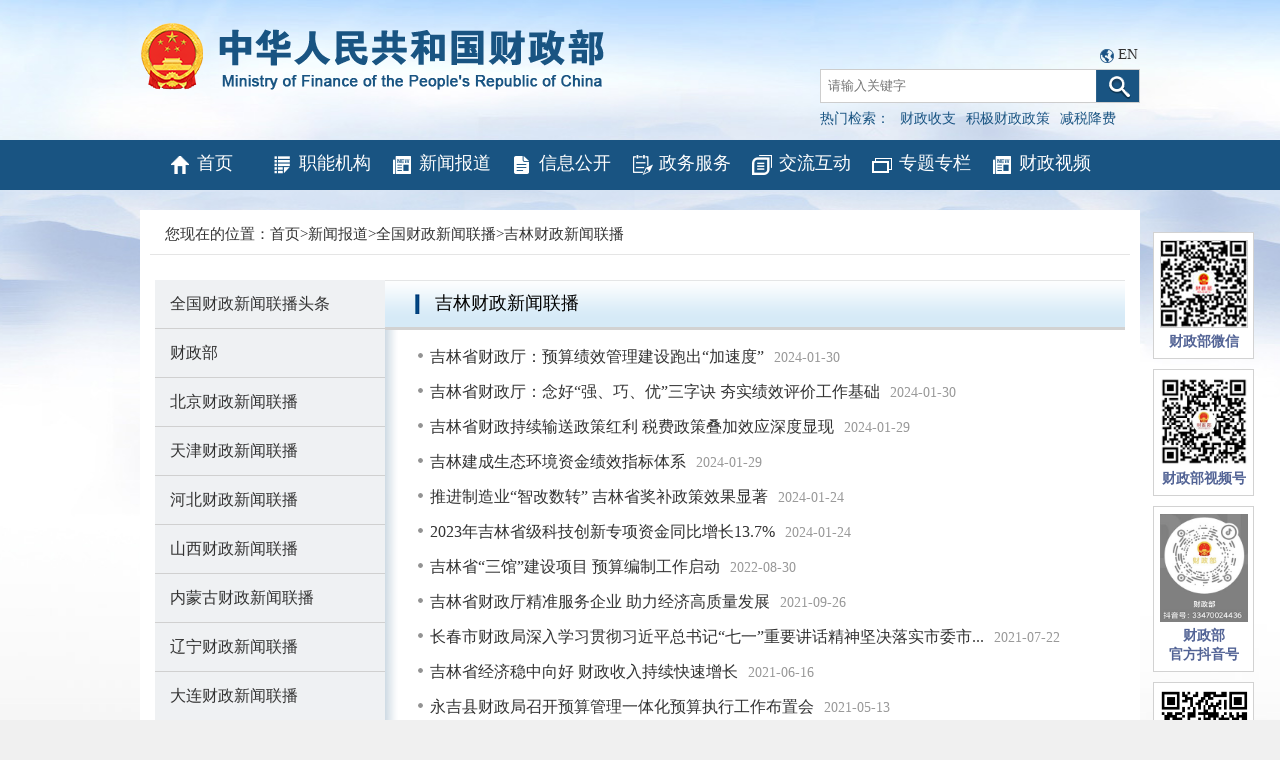

--- FILE ---
content_type: text/html
request_url: http://www.mof.gov.cn/zhengwuxinxi/xinwenlianbo/jilincaizhengxinxilianbo/
body_size: 7152
content:
<!DOCTYPE html>
<html>
<head>
<meta http-equiv="Content-Type" content="text/html; charset=UTF-8">
<meta http-equiv="X-UA-Compatible" content="IE=edge,chrome=1">
<meta name="SiteName" content="中华人民共和国财政部">
<meta name="SiteDomain" content="http://www.mof.gov.cn">
<meta name="SiteIDCode" content="bm14000001">
<meta name="ColumnName" content="吉林财政信息联播">
<meta name="ColumnDescription" content="吉林财政新闻联播">
<meta name="ColumnKeywords" content="吉林财政新闻联播">
<meta name="ColumnType" content="吉林财政新闻联播">
<meta name="viewport" content="width=1000"/>
<title>吉林财政新闻联播</title>
<link href="../../../images/favicon.ico" rel="shortcut icon" type="image/x-icon">
<link href="../../../images/common_28_1_3.css" rel="stylesheet" type="text/css">
<link href="../../../images/czbstyle_15_3.css" rel="stylesheet" type="text/css">
<!--<script src="../../../images/jquery_20_6.min.js"></script>-->
<script src="../../../images/jquery-3.6.0.min.js"></script>
    <script src="../../../images/jquery-migrate-3.4.0.min.js"></script>
<style>
body{  background:#fff url(../../../images/czb_bgbig2.jpg) center top no-repeat; }
</style>
</head>
<body>
<!-- 头部-->
<html>
<head>
<meta http-equiv="Content-Type" content="text/html; charset=UTF-8">
<meta http-equiv="X-UA-Compatible" content="IE=edge,chrome=1">


<meta name="viewport" content="width=1000"/>

<link href="/images/favicon.ico" rel="shortcut icon" type="image/x-icon">
<!--<script src="/images/jquery_1.min.js"></script>-->

<script src="/images/jquery-3.6.0.min.js"></script>
<script src="/images/jquery-migrate-3.4.0.min.js"></script>
<script src="/images/jquery.SuperSlide.js"></script>
<link href="/images/common_7.css" rel="stylesheet" type="text/css">
<link href="/images/czbstyle_1.css" rel="stylesheet" type="text/css">
<!--网站变灰Begin -->


</head>
<body>
<div class="logodiv" style="height:140px;">
<script>
      String.prototype.trim = function () {
            return this.replace(/^\s*/, "").replace(/\s*$/, "");
        };
        function checkInput() {
            var andsen = document.getElementById("andsen").value.trim();
			//var scope= $(".select_box span").html();
			//setSearchScope(scope);
            if (andsen != '') {
                var form = document.getElementById('searchform');
                form.submit();
            } else {
                document.getElementById("andsen").focus();
                alert("检索词不能为空");
                return false;
            }
        }
document.onkeydown = function (e) { // 回车提交表单
// 兼容FF和IE和Opera
    var theEvent = window.event || e;
    var code = theEvent.keyCode || theEvent.which || theEvent.charCode;
    if (code == 13) {
        checkInput();
    }
}






function goSearch(searchword){
if(searchword==1){
document.getElementById("andsen").value="财政收支";
}
if(searchword==2){
document.getElementById("andsen").value="积极财政政策";
}
if(searchword==3){
document.getElementById("andsen").value="减税降费";
}
if(searchword==0){
var swd=document.getElementById("swd").value;
if(swd=="" || swd==null || swd=="请输入关键字"){
   alert("请输入关键词后再查询！");
   return false;
}
document.getElementById("andsen").value=swd;
}

var form = document.getElementById('searchform');
form.submit();
}
</script>
<h2><a href='http://www.mof.gov.cn'><img class="logoimgred" src="http://www.mof.gov.cn/images/czb_logo_zwnew.png" alt="中华人民共和国财政部" /></a></h2>
<div class="top_sear">
<span style="padding-left:280px;;">
<img src="/images/langiconnew.png" />
<a href="http://www.mof.gov.cn/en/">EN</a>
</span>


<form id="searchform" name="searchform" action="https://search.mof.gov.cn/was5/web/search" method="post" accept-charset="utf-8" onsubmit="document.charset='utf-8';" target="_blank">
<!--<form id="searchform" name="searchform" action="http://search.mof.gov.cn/was5/web/search" method="post" accept-charset="utf-8" onsubmit="document.charset='utf-8';" target="_blank">-->
   <input id="hidechannelid" type="hidden" name="channelid" value="295890" />
    <input type="hidden" name="searchword" id="searchword" value="" />
    <input type="hidden" name="searchscope" id="searchscope" value="doctitle" />
    <input type="hidden" name="orderby" value="-PUBORDER,-DOCRELTIME" />
<div style="margin-top:5px;"><input id="andsen" name="andsen" type="text" placeholder="请输入关键字" value="" /><a href="javascript:void(0)" onclick="javascript:checkInput();"><img src="/images/czb_searicon_1.png" alt="" /></a></div>
<p>热门检索：<a href="javascript:void(0)" onclick="javascript:goSearch('1');" >财政收支</a><a href="javascript:void(0)" onclick="javascript:goSearch('2');">积极财政政策</a><a href="javascript:void(0)" onclick="javascript:goSearch('3');">减税降费</a></p></div>
</form>
</div>
<div id="navbar">
<!--<ul>
<li><a href="http://www.mof.gov.cn/" class="hvr-wobble-vertical"><img src="/images/czb_iconnav1_1.png" alt="" />首页</a></li>
<li><a href="http://www.mof.gov.cn/znjg/" class="hvr-wobble-vertical"><img src="/images/czb_iconnav2_1.png" alt="" />职能机构</a></li>
<li><a href="http://www.mof.gov.cn/zhengwuxinxi/" class="hvr-wobble-vertical"><img src="/images/czb_iconnav3_1.png" alt="" />新闻报道</a></li>
<li><a href="http://www.mof.gov.cn/gkml/" class="hvr-wobble-vertical"><img src="/images/czb_iconnav4_1.png" alt="" />信息公开</a></li>
<li><a href="http://www.mof.gov.cn/zaixianfuwu/" class="hvr-wobble-vertical"><img src="/images/czb_iconnav5_1.png" alt="" />政务服务</a></li>
<li><a href="http://www.mof.gov.cn/gongzhongcanyu/" class="hvr-wobble-vertical"><img src="/images/czb_iconnav6_1.png" alt="" />交流互动</a></li>
<li><a href="http://www.mof.gov.cn/zhuantihuigu/" class="hvr-wobble-vertical"><img src="/images/czb_iconnav7_1.png" alt="" />专题专栏</a></li>
</ul>-->
<ul>
<li style="width:12%"><a href="http://www.mof.gov.cn/" class="hvr-wobble-vertical"><img src="http://www.mof.gov.cn/images/czb_iconnav1_1.png" alt="" />首页</a></li>
<li style="width:12%"><a href="http://www.mof.gov.cn/znjg/" class="hvr-wobble-vertical"><img src="http://www.mof.gov.cn/images/czb_iconnav2_1.png" alt="" />职能机构</a></li>
<li style="width:12%"><a href="http://www.mof.gov.cn/zhengwuxinxi/" class="hvr-wobble-vertical"><img src="http://www.mof.gov.cn/images/czb_iconnav3_1.png" alt="" />新闻报道</a></li>
<li style="width:12%"><a href="http://www.mof.gov.cn/gkml/" class="hvr-wobble-vertical"><img src="http://www.mof.gov.cn/images/czb_iconnav4_1.png" alt="" />信息公开</a></li>
<li style="width:12%"><a href="http://www.mof.gov.cn/zaixianfuwu/" class="hvr-wobble-vertical"><img src="http://www.mof.gov.cn/images/czb_iconnav5_1.png" alt="" />政务服务</a></li>
<li style="width:12%"><a href="http://www.mof.gov.cn/gongzhongcanyu/" class="hvr-wobble-vertical"><img src="http://www.mof.gov.cn/images/czb_iconnav6_1.png" alt="" />交流互动</a></li>
<li style="width:12%"><a href="http://www.mof.gov.cn/zhuantihuigu/" class="hvr-wobble-vertical"><img src="http://www.mof.gov.cn/images/czb_iconnav7_1.png" alt="" />专题专栏</a></li>
<li style="width:12%"><a href="http://www.mof.gov.cn/caizhengshipin/" class="hvr-wobble-vertical"><img src="http://www.mof.gov.cn/images/czb_iconnav3_1.png" alt="" />财政视频</a></li>
</ul>
</div>
</body>
</html>
<!--当前位置-->
<div class="dangqian">
<p>您现在的位置：<a href="../../../" title="首页" class="CurrChnlCls">首页</a>><a href="../../" title="新闻报道" class="CurrChnlCls">新闻报道</a>><a href="../" title="全国财政新闻联播" class="CurrChnlCls">全国财政新闻联播</a>><a href="./" title="吉林财政新闻联播" class="CurrChnlCls">吉林财政新闻联播</a></p>
</div>

<div class="mainbox_lbsd">
  <div class="xwfb_listmtcj">
    
  <div class="xwbd_lianbolistfl">
<ul class="xwbd_lianbolistflmenu">


   <li><a href="../" id="988">全国财政新闻联播头条</a></li>


   </TRS_RECORD><li><a href="../caizhengbu/" id="1095">财政部</a></li>

   </TRS_RECORD><li><a href="../beijingcaizhengxinxilianbo/" id="1096">北京财政新闻联播</a></li>

   </TRS_RECORD><li><a href="../tianjingcaizhengxinxilianbo/" id="1098">天津财政新闻联播</a></li>

   </TRS_RECORD><li><a href="../hebeicaizhengxinxilianbo/" id="1099">河北财政新闻联播</a></li>

   </TRS_RECORD><li><a href="../shanxicaizhengxinxilianbo/" id="1100">山西财政新闻联播</a></li>

   </TRS_RECORD><li><a href="../neimenggucaizhengxinxilianbo/" id="1104">内蒙古财政新闻联播</a></li>

   </TRS_RECORD><li><a href="../liaoningcaizhengxinxilianbo/" id="1105">辽宁财政新闻联播</a></li>

   </TRS_RECORD><li><a href="../dalianxinxilianbo/" id="1107">大连财政新闻联播</a></li>

   </TRS_RECORD><li><a href="./" id="1108">吉林财政新闻联播</a></li>

   </TRS_RECORD><li><a href="../heilongjiangcaizhengxinxilianbo/" id="1109">黑龙江财政新闻联播</a></li>

   </TRS_RECORD><li><a href="../shanghaicaizhengxinxilianbo/" id="1110">上海财政新闻联播</a></li>

   </TRS_RECORD><li><a href="../jiangsucaizhengxinxilianbo/" id="1111">江苏财政新闻联播</a></li>

   </TRS_RECORD><li><a href="../zhejiangcaizhengxinxilianbo/" id="1112">浙江财政新闻联播</a></li>

   </TRS_RECORD><li><a href="../ningbocaizhengxinxilianbo/" id="1113">宁波财政新闻联播</a></li>

   </TRS_RECORD><li><a href="../anhuicaizhengxinxilianbo/" id="1114">安徽财政新闻联播</a></li>

   </TRS_RECORD><li><a href="../fujiancaizhengxinxilianbo/" id="1115">福建财政新闻联播</a></li>

   </TRS_RECORD><li><a href="../xiamencaizhengxinxilianbo/" id="1116">厦门财政新闻联播</a></li>

   </TRS_RECORD><li><a href="../jiangxicaizhengxinxilianbo/" id="1117">江西财政新闻联播</a></li>

   </TRS_RECORD><li><a href="../shandongcaizhengxinxilianbo/" id="1118">山东财政新闻联播</a></li>

   </TRS_RECORD><li><a href="../qingdaocaizhengxinxilianbo/" id="1119">青岛财政新闻联播</a></li>

   </TRS_RECORD><li><a href="../henancaizhengxinxilianbo/" id="1120">河南财政新闻联播</a></li>

   </TRS_RECORD><li><a href="../hubeicaizhengxinxilianbo/" id="1121">湖北财政新闻联播</a></li>

   </TRS_RECORD><li><a href="../hunancaizhengxinxilianbo/" id="1122">湖南财政新闻联播</a></li>

   </TRS_RECORD><li><a href="../guangdongcaizhengxinxilianbo/" id="1123">广东财政新闻联播</a></li>

   </TRS_RECORD><li><a href="../shenzhencaizhengxinxilianbo/" id="1124">深圳财政新闻联播</a></li>

   </TRS_RECORD><li><a href="../guangxicaizhengxinxilianbo/" id="1125">广西财政新闻联播</a></li>

   </TRS_RECORD><li><a href="../hainancaizhengxinxilianbo/" id="1126">海南财政新闻联播</a></li>

   </TRS_RECORD><li><a href="../sichuancaizhengxinxilianbo/" id="1127">四川财政新闻联播</a></li>

   </TRS_RECORD><li><a href="../congqingcaizhengxinxilianbo/" id="1294">重庆财政新闻联播</a></li>

   </TRS_RECORD><li><a href="../guizhoucaizhengxinxilianbo/" id="1128">贵州财政新闻联播</a></li>

   </TRS_RECORD><li><a href="../yunnancaizhengxinxilianbo/" id="1129">云南财政新闻联播</a></li>

   </TRS_RECORD><li><a href="../shan3xicaizhengxinxilianbo/" id="1130">陕西财政新闻联播</a></li>

   </TRS_RECORD><li><a href="../gansucaizhengxinxilianbo/" id="1131">甘肃财政新闻联播</a></li>

   </TRS_RECORD><li><a href="../qinghaicaizhengxinxilianbo/" id="1132">青海财政新闻联播</a></li>

   </TRS_RECORD><li><a href="../nixiacaizhengxinxilianbo/" id="1133">宁夏财政新闻联播</a></li>

   </TRS_RECORD><li><a href="../xinjiangcaizhengxinxilianbo/" id="1134">新疆财政新闻联播</a></li>

   </TRS_RECORD><li><a href="../xizangcaizhengxinxilianbo/" id="3317">西藏财政新闻联播</a></li>


  <div class="clear"></div>
  </ul>
</div>
<div class="xwbd_frfr">
<div class="xwbdtle_lbsdfr"><h3>吉林财政新闻联播</h3></div>
<div class="xwbd_lianbolistfr">

<ul class="xwbd_lianbolistfrcon">

  <li><a href="./202401/t20240129_3927614.htm" title='吉林省财政厅：预算绩效管理建设跑出“加速度”' target="_blank">吉林省财政厅：预算绩效管理建设跑出“加速度”</a><span>2024-01-30</span></li>

  <li><a href="./202401/t20240129_3927597.htm" title='吉林省财政厅：念好“强、巧、优”三字诀 夯实绩效评价工作基础' target="_blank">吉林省财政厅：念好“强、巧、优”三字诀 夯实绩效评价工作基础</a><span>2024-01-30</span></li>

  <li><a href="./202401/t20240129_3927599.htm" title='吉林省财政持续输送政策红利 税费政策叠加效应深度显现' target="_blank">吉林省财政持续输送政策红利 税费政策叠加效应深度显现</a><span>2024-01-29</span></li>

  <li><a href="./202401/t20240129_3927594.htm" title='吉林建成生态环境资金绩效指标体系' target="_blank">吉林建成生态环境资金绩效指标体系</a><span>2024-01-29</span></li>

  <li><a href="./202401/t20240124_3927164.htm" title='推进制造业“智改数转” 吉林省奖补政策效果显著' target="_blank">推进制造业“智改数转” 吉林省奖补政策效果显著</a><span>2024-01-24</span></li>

  <li><a href="./202401/t20240124_3927162.htm" title='2023年吉林省级科技创新专项资金同比增长13.7%' target="_blank">2023年吉林省级科技创新专项资金同比增长13.7%</a><span>2024-01-24</span></li>

  <li><a href="./202208/t20220829_3836389.htm" title='吉林省“三馆”建设项目 预算编制工作启动' target="_blank">吉林省“三馆”建设项目 预算编制工作启动</a><span>2022-08-30</span></li>

  <li><a href="./202109/t20210926_3755373.htm" title='吉林省财政厅精准服务企业 助力经济高质量发展' target="_blank">吉林省财政厅精准服务企业 助力经济高质量发展</a><span>2021-09-26</span></li>

  <li><a href="./202107/t20210722_3739722.htm" title='长春市财政局深入学习贯彻习近平总书记“七一”重要讲话精神坚决落实市委市政府重大决策部署' target="_blank">长春市财政局深入学习贯彻习近平总书记“七一”重要讲话精神坚决落实市委市...</a><span>2021-07-22</span></li>

  <li><a href="./202106/t20210616_3719963.htm" title='吉林省经济稳中向好 财政收入持续快速增长' target="_blank">吉林省经济稳中向好 财政收入持续快速增长</a><span>2021-06-16</span></li>

  <li><a href="./202105/t20210513_3701756.htm" title='永吉县财政局召开预算管理一体化预算执行工作布置会' target="_blank">永吉县财政局召开预算管理一体化预算执行工作布置会</a><span>2021-05-13</span></li>

  <li><a href="./202105/t20210513_3701755.htm" title='四平市财政局及时更新收费基金目录清单 助力营商环境建设' target="_blank">四平市财政局及时更新收费基金目录清单 助力营商环境建设</a><span>2021-05-13</span></li>

  <li><a href="./202105/t20210513_3701752.htm" title='图们市组织召开2021年金融工作暨银企座谈会议' target="_blank">图们市组织召开2021年金融工作暨银企座谈会议</a><span>2021-05-13</span></li>

  <li><a href="./202105/t20210513_3701750.htm" title='图们市财政局注重“四个到位”扎实推进党史学习教育' target="_blank">图们市财政局注重“四个到位”扎实推进党史学习教育</a><span>2021-05-13</span></li>

  <li><a href="./202105/t20210513_3701746.htm" title='吉林省四平市财政局：优化营商环境建设一季度成效显著' target="_blank">吉林省四平市财政局：优化营商环境建设一季度成效显著</a><span>2021-05-13</span></li>

  <li><a href="./202105/t20210513_3701743.htm" title='永吉县财政局参加“六共六促”党建联盟单位教育实践活动' target="_blank">永吉县财政局参加“六共六促”党建联盟单位教育实践活动</a><span>2021-05-13</span></li>

  <li><a href="./202105/t20210513_3701741.htm" title='磐石市财政局开展“知党史、感党恩，共助财政振兴”党史宣讲活动' target="_blank">磐石市财政局开展“知党史、感党恩，共助财政振兴”党史宣讲活动</a><span>2021-05-13</span></li>

  <li><a href="./202105/t20210513_3701739.htm" title='图们市财政局提前做好“扶贫832平台”采购预留份额工作任务' target="_blank">图们市财政局提前做好“扶贫832平台”采购预留份额工作任务</a><span>2021-05-13</span></li>

  <li><a href="./202105/t20210513_3701722.htm" title='磐石市多措并举提升财政保障能力' target="_blank">磐石市多措并举提升财政保障能力</a><span>2021-05-13</span></li>

  <li><a href="./202105/t20210513_3701713.htm" title='吉林市财政局建立常态化落实财政资金直达机制' target="_blank">吉林市财政局建立常态化落实财政资金直达机制</a><span>2021-05-13</span></li>

  <li><a href="./202105/t20210513_3701717.htm" title='吉林市财政局稳步推进法治宣传工作' target="_blank">吉林市财政局稳步推进法治宣传工作</a><span>2021-05-13</span></li>

  <li><a href="./202105/t20210513_3701710.htm" title='吉林市财政局确保基本民生支出只增不减 持续增进民生福祉' target="_blank">吉林市财政局确保基本民生支出只增不减 持续增进民生福祉</a><span>2021-05-13</span></li>

  <li><a href="./202104/t20210415_3686769.htm" title='吉林省白城市财政局：重视优化营商环境 提升财政服务质量' target="_blank">吉林省白城市财政局：重视优化营商环境 提升财政服务质量</a><span>2021-05-10</span></li>

  <li><a href="./202104/t20210427_3693150.htm" title='四平市财政局立足本职开展党建工作 以优异成绩迎接建党100周年' target="_blank">四平市财政局立足本职开展党建工作 以优异成绩迎接建党100周年</a><span>2021-04-27</span></li>

  <li><a href="./202104/t20210415_3686775.htm" title='东丰县财政局创新政府采购监督检查工作 全面深化政府采购管理' target="_blank">东丰县财政局创新政府采购监督检查工作 全面深化政府采购管理</a><span>2021-04-15</span></li>

  <li><a href="./202104/t20210415_3686772.htm" title='四平市市财政局召开党史学习教育动员部署会议' target="_blank">四平市市财政局召开党史学习教育动员部署会议</a><span>2021-04-15</span></li>

  <li><a href="./202104/t20210415_3686770.htm" title='四平市财政局多举措加强政法经费保障' target="_blank">四平市财政局多举措加强政法经费保障</a><span>2021-04-15</span></li>

  <li><a href="./202104/t20210415_3686766.htm" title='四平市一季度减税降费1.87亿元' target="_blank">四平市一季度减税降费1.87亿元</a><span>2021-04-15</span></li>

  <li><a href="./202104/t20210415_3686765.htm" title='四平市一季度财政收入同比增长27.2%' target="_blank">四平市一季度财政收入同比增长27.2%</a><span>2021-04-15</span></li>

  <li><a href="./202104/t20210415_3686763.htm" title='东丰县财政局扎实推进“互联网+政府采购建设”' target="_blank">东丰县财政局扎实推进“互联网+政府采购建设”</a><span>2021-04-15</span></li>

  <li><a href="./202104/t20210415_3686761.htm" title='敦化市财政局召开党史学习教育动员部署会' target="_blank">敦化市财政局召开党史学习教育动员部署会</a><span>2021-04-15</span></li>

  <li><a href="./202104/t20210415_3686757.htm" title='延边州“三个明确” 落实好城镇老旧小区改造评审任务' target="_blank">延边州“三个明确” 落实好城镇老旧小区改造评审任务</a><span>2021-04-15</span></li>

  <li><a href="./202104/t20210415_3686753.htm" title='敦化市财政局顺利开通会计人员信息全国调转业务' target="_blank">敦化市财政局顺利开通会计人员信息全国调转业务</a><span>2021-04-15</span></li>

  <li><a href="./202104/t20210415_3686702.htm" title='白城市财政收入开门红 支出有保障' target="_blank">白城市财政收入开门红 支出有保障</a><span>2021-04-15</span></li>

  <li><a href="./202104/t20210415_3686701.htm" title='延边州“三个严格”牢固树立过紧日子的常态化思想' target="_blank">延边州“三个严格”牢固树立过紧日子的常态化思想</a><span>2021-04-15</span></li>

  <li><a href="./202104/t20210414_3685793.htm" title='延边州预计投入3亿元推进全民免费接种疫苗工作' target="_blank">延边州预计投入3亿元推进全民免费接种疫苗工作</a><span>2021-04-14</span></li>

  <li><a href="./202104/t20210414_3685792.htm" title='延边州财政局“三个明确” 落实好城镇老旧小区改造评审任务' target="_blank">延边州财政局“三个明确” 落实好城镇老旧小区改造评审任务</a><span>2021-04-14</span></li>

  <li><a href="./202104/t20210414_3685791.htm" title='榆树市财政局多措并举加强企业财务管理' target="_blank">榆树市财政局多措并举加强企业财务管理</a><span>2021-04-14</span></li>

  <li><a href="./202104/t20210414_3685787.htm" title='榆树市财政局多举措加强预算绩效管理' target="_blank">榆树市财政局多举措加强预算绩效管理</a><span>2021-04-14</span></li>

  <li><a href="./202104/t20210414_3685786.htm" title='榆树市财政局完成2021年度部门预算批复工作' target="_blank">榆树市财政局完成2021年度部门预算批复工作</a><span>2021-04-14</span></li>

  <li><a href="./202104/t20210414_3685727.htm" title='吉林市财政局召开党史学习教育动员部署会议' target="_blank">吉林市财政局召开党史学习教育动员部署会议</a><span>2021-04-14</span></li>

  <li><a href="./202104/t20210401_3680015.htm" title='永吉县财政局召开2021年预算绩效管理工作会' target="_blank">永吉县财政局召开2021年预算绩效管理工作会</a><span>2021-04-01</span></li>

  <li><a href="./202104/t20210401_3680014.htm" title='松原市财政局扎实开展预算绩效评价工作' target="_blank">松原市财政局扎实开展预算绩效评价工作</a><span>2021-04-01</span></li>

  <li><a href="./202104/t20210401_3680010.htm" title='图们市财政局四个强化筑牢党风廉政建设防线' target="_blank">图们市财政局四个强化筑牢党风廉政建设防线</a><span>2021-04-01</span></li>

  <li><a href="./202104/t20210401_3680008.htm" title='和龙市财政局加大资金保障力度助推乡村振兴发展' target="_blank">和龙市财政局加大资金保障力度助推乡村振兴发展</a><span>2021-04-01</span></li>

  <li><a href="./202103/t20210326_3676590.htm" title='舒兰市财政局全面开展预算绩效管理工作' target="_blank">舒兰市财政局全面开展预算绩效管理工作</a><span>2021-03-26</span></li>

  <li><a href="./202103/t20210326_3676589.htm" title='四平市财政局四举措破解专项债券管理难题' target="_blank">四平市财政局四举措破解专项债券管理难题</a><span>2021-03-26</span></li>

  <li><a href="./202103/t20210322_3673741.htm" title='吉林省预算管理一体化系统在试点地区正式上线运行' target="_blank">吉林省预算管理一体化系统在试点地区正式上线运行</a><span>2021-03-22</span></li>

  <li><a href="./202103/t20210322_3673740.htm" title='松原市财政局四项举措 确保一季度实现开门红' target="_blank">松原市财政局四项举措 确保一季度实现开门红</a><span>2021-03-22</span></li>

  <li><a href="./202103/t20210322_3673739.htm" title='图们市财政局强化资金管理积极做好疫情防控期间社会保障工作' target="_blank">图们市财政局强化资金管理积极做好疫情防控期间社会保障工作</a><span>2021-03-22</span></li>

  <div class="clear"></div>
  </ul>

  <p class="pagerji"><SCRIPT LANGUAGE="JavaScript">
//createPageHTML(10, 0, "index", "htm");
var currentPage = 0;//所在页从0开始
//var headPage = "index"+"."+"htm";//首页
//var tailPage = "index_" + (countPage-1) + ".htm"//尾页
var prevPage = currentPage-1//上一页
var nextPage = currentPage+1//下一页
var countPage = 10//共多少页

//document.write("共"+countPage+"页&nbsp;&nbsp;");
document.write("<p class='pagerji'>");
//设置上一页代码
if(countPage>1&&currentPage!=0&&currentPage!=1)
	document.write("<span><a href=\"index.htm\"><<</a></span>&nbsp;<span><a href=\"index"+"_" + prevPage + "."+"htm\"><</a></span>&nbsp;");
else if(countPage>1&&currentPage!=0&&currentPage==1)
	document.write("<span><a href=\"index.htm\"><<</a></span>&nbsp;<span><a href=\"index.htm\"><</a></span>&nbsp;");
else
	document.write("<span><a href='#'><<</a></span>&nbsp;<span><a href='#'><</a></span>&nbsp;");
//循环
var num = 3;
for(var i=0+(currentPage-1-(currentPage-1)%num) ; i<=(num+(currentPage-1-(currentPage-1)%num))&&(i<countPage) ; i++){
	if(currentPage==i)
		document.write("<span><a href='#' class=\"dq\">"+(i+1)+"</a></span>&nbsp;");
	else if(i==0){
		document.write("<span><a href=\"index.htm\">"+1+"</a></span>&nbsp;");
	}else 
		document.write("<span><a href=\"index"+"_" + i + "."+"htm\">"+(i+1)+"</a></span>&nbsp;");
}

//设置下一页代码 
if(countPage>1&&currentPage!=(countPage-1))
	document.write("<span><a href=\"index"+"_" + nextPage + "."+"htm\">></a></span>&nbsp;<span><a href=\"index_" + (countPage-1) + ".htm\">>></a></span>&nbsp;");
else
	document.write("<span><a href='#'>></a></span>&nbsp;<span><a href='#'>>></a></span>&nbsp;");
	
//跳转页面
document.write("</p>");
		             
function toPage(){
	var _num = document.getElementById("num").value;
	var str = "index"+"_"+(_num-1)+"."+"htm";
	var url = location.href.substring(0,location.href.lastIndexOf("/")+1);
	if(_num<=1||_num==null)
		location.href = url+"index"+"."+"htm";
	else if(_num>countPage)
		alert("本频道最多"+countPage+"页");
	else
		location.href = url+str;
}	

			</SCRIPT></p>
  </div>
</div>
</div>

<div class="clear"></div>
</div> 
<!-- 底部-->
<html>
<head>
<meta http-equiv="Content-Type" content="text/html; charset=UTF-8">
<meta http-equiv="X-UA-Compatible" content="IE=edge,chrome=1">
<meta name="viewport" content="width=1000"/>

<link href="/images/favicon.ico" rel="shortcut icon" type="image/x-icon">

<link href="/images/common_7.css" rel="stylesheet" type="text/css">
<link href="/images/czbstyle_1.css" rel="stylesheet" type="text/css">
</head>
<body>
<style media=print>
 @media print { .noprint { display: none;color:green } }
</style>
<style>
@media screen and (max-width:1270px){ .popfr{ right:0 !important; } }
@media screen and (max-width:1220px){ .popfr{display:none !important; } }
.footerconfr ul li{float:none;display: inline-block;border-left: 1px solid #999;border-right:0;}
.footerconfr ul li:first-child{border-left:0;}

</style>
<div id="footer">
  <div class="footercon">
  <div class="footerconfl">
<a href="https://zfwzgl.www.gov.cn/exposure/jiucuo.html?site_code=bm14000001&url=http%3A%2F%2Fwww.mof.gov.cn%2Findex.htm" target="_blank"><img src="http://www.mof.gov.cn/images/czb_jiucuo_2.png" /></a>
<a href="http://bszs.conac.cn/sitename?method=show&id=266EB2A9742A78D5E053022819ACC6F4" target="_blank"><img src="http://www.mof.gov.cn/images/czb_dangzh.png" /></a>
</div>
<div class="footerconfr">
 <ul>
  <li><a href="http://www.mof.gov.cn/wzdt/"target="_blank" >网站地图</a></li>
  <li><a href="http://www.mof.gov.cn/gywm/" target="_blank">联系我们</a></li>
  <div class="clear"></div>
 </ul>
 <p>主办单位：中华人民共和国财政部<br />
网站标识码：bm14000001&nbsp;&nbsp;<a href="https://beian.miit.gov.cn/#/Integrated/index"  style="color: #777;">京ICP备05002860号</a> &nbsp;&nbsp;<a  href="http://www.beian.gov.cn/portal/registerSystemInfo?recordcode=11010202000006" target="_blank" style="color: #777;"><img src="http://www.mof.gov.cn/images/czb_beian.png" />京公网安备11010202000006号</a><br />
技术支持：财政部信息网络中心<br />
中华人民共和国财政部&nbsp;&nbsp;版权所有，如需转载，请注明来源</p>	
</div>
<div class="clear"></div>
</div> 
</div>
<!--<div class="popfr noprint" style="top:574px;">-->
<div class="popfr noprint" style="top:232px;">
<ul>
<!--
<p>


<a href="https://liuyan.www.gov.cn/2024wwzfgzbgtjy/bmdf.html?q=czb" target="_blank"><img src="../gwyds/202312/W020240311348193035198.jpg" alt="" /></a>

</p>
-->
    <!--<img src="../images/weixinsph.jpg" alt="" />
    <img src="../images/douyin.jpg" alt="" />
    <img src="../images/douyinh.png" alt="" />-->
<li><img src="http://www.mof.gov.cn/images/czb_pop3.jpg" /><h3>财政部微信</h3></li>
<li><img style="width:88px;height:88px" src="http://www.mof.gov.cn/images/weixinsph.jpg" alt="" /><h3>财政部视频号</h3></li>
<li><img style="width:88px;height:108px" src="http://www.mof.gov.cn/images/dyhao.jpg" alt="" /><h3>财政部<br/>官方抖音号</h3></li>
<!--<li><img style="width:88px;height:88px" src="../images/douyinh.png" alt="" /><h3>财政部<br/>官方抖音号</h3></li>-->
<li><img style="width:88px;height:88px" src="http://www.mof.gov.cn/images/czb_pop_android.png" /><h3>移动客户端</h3><span>Android下载</span></li>
<li><img src="http://www.mof.gov.cn/images/czb_pop5.jpg" /><h3>移动客户端</h3><span>iphone下载</span></li>

</ul>
</div>
</body>
</html>

<script type="text/javascript">
function nav_style(obj) {
  $("#" + obj ).addClass('on');
  $("#" + obj).siblings().removeClass('on')
}
nav_style(1108);
</script>
</body>
</html>

--- FILE ---
content_type: text/css
request_url: http://www.mof.gov.cn/images/common_7.css
body_size: 2638
content:
@charset "utf-8";
/* CSS Document */
body, div, dl, dt, dd, ul, ol, li, h1, h2, h3, h4, h5, h6, hr, form, fieldset, input, p,span, th, td, blockquote, lengend, button, textarea {margin:0; padding:0;}
ul,li{ list-style:none outside;font-size:15px; }
ul,ol{list-style: none;}
a{ text-decoration:none; }
a img, input { border:0}
img{ vertical-align:middle;}

/* 常用样式设置 start */
body{ font-family: "微软雅黑"; font-family:"Microsoft YaHei"; font-size:15px; line-height:130%; color:#333;  background:#f0f0f0 url(czb_bgbig.jpg) center top no-repeat; }

a:link{ color: #333; text-decoration: none;}
a:visited{ color: #333; text-decoration: none;}
a:hover{ color: #007dc1; text-decoration: none;}
a:active{ color: #333; text-decoration: none;}

.clear{ clear:both;}
.fl{ float:left;}
.fr{ float:right;}
.hide{ display:none; }
.show{ display:block; }

.rightmarin{ margin-right:0;}
.leftmarin{ margin-left:0;}

/* header*/
.logodiv{ width:1000px; margin:0 auto; height:120px;}
.logodiv h2{ display:block; float:left; width:675px;}
.logodiv h2 img{ margin-top:20px;}

.top_sear{ width:320px; float:right; margin-top:45px;}
.top_sear div{ height:32px;border:1px solid #cdcdcd; background:#fff; }
.top_sear div a{ display:block; float:right; width:43px; height:32px; background:#195482;}
.top_sear div input{ display:block; float:left; border:none; background:none; height:32px; line-height:32px; width:268px; font-family:"Microsoft YaHei"; text-indent:7px;}
.top_sear p{ width:100%; clear:both; font-size:14px; color:#195482; margin-top:6px;}
.top_sear p a{ color:#195482; margin-left:10px;}
.top_sear p a:hover{ text-decoration:underline;}

#navbar{ width:100%; height:50px; background:#195482; margin-bottom:20px; font-size:18px; clear:both;}
#navbar ul{ width:1000px; margin:0 auto;}
#navbar ul li{ width:14%; height:50px; line-height:45px; float:left; text-align:center; color:#fff;font-size:18px;}
#navbar ul li a{ color:#fff;}
#navbar ul li img{ margin-right:5px;}

/* footer*/
#footer{ width:1000px; margin:0 auto; clear:both; background:#fff;}
.footercon{ width:973px; margin-left:13px; border-top:1px solid #e5e5e5; padding:25px 0 30px 0; text-align:center;}

.footerconfl{ width:230px; float:left; text-align:right; margin-left:90px; padding-top:40px;}
.footerconfl img{ margin-right:15px;}

.footerconfr{ width:550px; float:left; text-align:center; font-size:13px; color:#777;}
.footerconfr ul{ width:60%; margin:0 auto; clear:both; padding-bottom:15px;}
.footerconfr ul li{ width:32%; height:16px; line-height:16px; float:left; text-align:center; border-right:1px solid #999;}
.footerconfr ul li.last{ border-right:none;}
.footerconfr ul li a{ color:#777;}
.footerconfr ul li a:hover{ color:#000;}
.footerconfr ul span{ width:2px; display:block; float:left; font-size:12px;}
.footerconfr p{ line-height:24px; width:100%; clear:both;}

.linkmenubox{ width:973px; margin-left:13px; border-top:1px solid #e5e5e5; padding:15px 0 15px 0; font-size:13px; clear:both; }
.linkmenubox span{ color:#999; font-size:13px; padding-right:15px;}
.linkmenubox a{ padding-right:15px;}
/* footer下拉*/
.ljnav { width:973px; margin-left:13px; clear:both; font-size:13px;}
.ljnav h2{font-size:13px; float: left; width:65px; line-height: 30px; font-weight:normal;}
.ljnav h4 { width: 150px; height: 30px; line-height: 30px; float: left; position: relative; cursor: pointer; font-weight:normal;  margin-bottom:10px; text-indent:1em;}
.ljnav h4.last {margin-right: 0px;}
.ljnav h4.on {background: #e8e7e7;}
.ljnav h4 span {background: url(icon_arrow_down.png) no-repeat 105px center; width: 150px; font-size: 13px; float: left; display: block;}
.ljnav h4 > ul {background:#fff; border: 1px solid #eee; left: 0px; bottom: 32px; width: 100%; height:265px; overflow-y:scroll; overflow:hidden;font-size: 13px; display: none; position: absolute; z-index:95; font-weight:normal;}
.ljnav .on span {background: url(icon_arrow_top.png) no-repeat 105px center;}
.ljnav h4 > ul > li { width:100%;}

.scrollbar-inner ul{ width:100%; text-align:left;}
.scrollbar-inner ul li{ width:100%;}
.scrollbar-inner ul li a{  display:block; width:134px; text-indent:0; padding:5px 8px;line-height:20px; }
.scrollbar-inner ul li a:hover{ background:#f0f0f0;color: #3f548c;}

/* POP*/
.popfr{ width:101px; position:absolute; right:2%; top:187px;}
.popfr p{ width:99px; border:1px solid #d2d2d2; margin-bottom:10px;}
.popfr ul li{ width:99px; border:1px solid #d2d2d2; margin-bottom:10px; background:#fff; text-align:center; padding:7px 0;}
.popfr ul li h3{ width:100%; font-size:14px; color:#526395; padding-top:4px;}
.popfr ul li span{ width:100%; font-size:13px; color:#666; padding-top:4px;}
.popfr ul li span a{ color:#666;}
.popfr ul li span a:hover{ color:#000;}

/* title*/
.czb_titleall{ width:100%; height:34px; line-height:34px; border-bottom:1px solid #c7c7c7; color:#004b85; font-size:16px; margin-bottom:10px;}
.czb_titleall span{ display:block; float:left; padding:0 10px; height:34px; line-height:34px; font-weight:normal;}
.czb_titleall span.on{ display:block; float:left; padding:0 10px; height:34px; line-height:34px; border-bottom:2px solid #004b85; color:#004b85; font-weight:bold;}
.czb_titleall span.on a{color:#004b85;}
.czb_titleall i{ display:block; float:left; width:10px; text-align:center;font-weight:normal; color:#666;}

.czb_titleul{ width:100%; height:34px; line-height:34px; border-bottom:1px solid #c7c7c7; color:#004b85; font-size:16px; margin-bottom:10px;}
.czb_titleul li{ display:block; float:left; padding:0 15px 0 10px; height:34px; line-height:34px; font-weight:normal; clear:none;background:url(czb_line.png) right center no-repeat;}
.czb_titleul li.on{border-bottom:2px solid #004b85; color:#004b85; font-weight:bold;}
.czb_titleul li.on a{color:#004b85;}
.czb_titleul li.last{ background:none;}

.czb_titleall2{ width:100%; height:38px; line-height:38px; border-bottom:3px solid #e7e7e7; color:#004b85; font-size:18px; margin-bottom:10px;}
.czb_titleall2 span{ display:block; float:left; padding:0 10px; height:38px; line-height:38px; font-weight:normal;}
.czb_titleall2 span.on{ display:block; float:left; padding:0 10px; height:38px; line-height:38px; border-bottom:3px solid #195482; color:#195482; font-weight:bold;}
.czb_titleall2 span.on a{color:#195482;}
.czb_titleall2 span.more{ display:block; float:right; width:90px; text-align:right; color:#99b5cb; font-size:14px;}
.czb_titleall2 span.more a{color:#99b5cb;}
.czb_titleall2 span.more a:hover{color:#195482;}

/* 当前位置*/
.dangqian{ width:1000px; margin:0 auto; clear:both; background:#fff; padding-bottom:20px;}
.dangqian p{ width:98%; margin:0 auto; border-bottom:1px solid #e5e5e5; padding:15px 0 10px 0; text-indent:15px;}
.dangqian p span{ margin:0 6px;}
.dangqian p span.on{ color:#195482;}

/* layout*/
.mainbox{ width:1000px; margin:0 auto; padding-bottom:20px; clear:both; background:#fff;}
.mainboxerji{ width:1000px; margin:0 auto; padding:5px 0 20px 0; clear:both; background:#fff;}
.mainbox_lbsd{ width:1000px; margin:0 auto; padding:5px 0 20px 0; clear:both; background:#fff;}

.xwfb_listmtcj{ width:970px; margin:0 auto; clear:both; }
.xwbd_lianbolistfl{ width:248px; background:url(czb_yybg.png) right bottom no-repeat; padding-bottom:60px; float:left;}
.xwbd_frfr{ width:722px; float:left; position:relative; }
.jlhdfrbox{ width:722px; float:left; padding-top:15px;}

/* 按钮*/
.buttonsmall{ border:none; width:90px; height:32px; line-height:32px; background:#195482; color:#fff; text-align:center; font-family:"Microsoft YaHei"; font-size:16px; letter-spacing:5px;}
.buttonsmall:hover{ cursor:pointer; background:#2f72a6;}

a.buttonsmall{ display:block; border:none; width:90px; height:32px; line-height:32px; background:#195482; color:#fff; text-align:center; font-family:"Microsoft YaHei"; font-size:16px; letter-spacing:5px;}
a.buttonsmall:hover{ cursor:pointer; background:#2f72a6;}

.buttonbig{ border:none; width:180px; height:36px; line-height:36px; margin:0 auto; background:#195482; color:#fff; text-align:center; font-family:"Microsoft YaHei"; font-size:16px; letter-spacing:5px;}
.buttonbig:hover{ cursor:pointer; background:#2f72a6;color:#fff;}

a.buttonbig{ display:block; border:none; width:180px; height:36px; line-height:36px; margin:0 auto; background:#195482; color:#fff; text-align:center; font-family:"Microsoft YaHei"; font-size:16px; letter-spacing:5px;}
a.buttonbig:hover{ cursor:pointer; background:#2f72a6;color:#fff;}

/* 分页*/
.pagerji{ width:96%; margin:0 auto; text-align:center; clear:both;}
.pagerji span a{  display:inline-block; padding:0 12px; height:26px; line-height:26px; border:1px solid #eee; text-align:center;}
.pagerji span a:hover{color:#fff; background:#3f548d; border:1px solid #3f548d;transition: 0.3s; -webkit-transition: 0.3s; -o-transition: 0.3s; -moz-transition: 0.3s;}
.pagerji span a.dq{ color:#fff; background:#3f548d; border:1px solid #3f548d;}

/* Wobble Horizontal */
@-webkit-keyframes hvr-wobble-horizontal {
  16.65% {
    -webkit-transform: translateX(8px);
    transform: translateX(8px);
  }
  33.3% {
    -webkit-transform: translateX(-6px);
    transform: translateX(-6px);
  }
  49.95% {
    -webkit-transform: translateX(4px);
    transform: translateX(4px);
  }
  66.6% {
    -webkit-transform: translateX(-2px);
    transform: translateX(-2px);
  }
  83.25% {
    -webkit-transform: translateX(1px);
    transform: translateX(1px);
  }
  100% {
    -webkit-transform: translateX(0);
    transform: translateX(0);
  }
}
@keyframes hvr-wobble-horizontal {
  16.65% {
    -webkit-transform: translateX(8px);
    transform: translateX(8px);
  }
  33.3% {
    -webkit-transform: translateX(-6px);
    transform: translateX(-6px);
  }
  49.95% {
    -webkit-transform: translateX(4px);
    transform: translateX(4px);
  }
  66.6% {
    -webkit-transform: translateX(-2px);
    transform: translateX(-2px);
  }
  83.25% {
    -webkit-transform: translateX(1px);
    transform: translateX(1px);
  }
  100% {
    -webkit-transform: translateX(0);
    transform: translateX(0);
  }
}
.hvr-wobble-horizontal {
  display: inline-block;
  vertical-align: middle;
  -webkit-transform: perspective(1px) translateZ(0);
  transform: perspective(1px) translateZ(0);
  box-shadow: 0 0 1px rgba(0, 0, 0, 0);
}
.hvr-wobble-horizontal:hover, .hvr-wobble-horizontal:focus, .hvr-wobble-horizontal:active {
  -webkit-animation-name: hvr-wobble-horizontal;
  animation-name: hvr-wobble-horizontal;
  -webkit-animation-duration: 1s;
  animation-duration: 1s;
  -webkit-animation-timing-function: ease-in-out;
  animation-timing-function: ease-in-out;
  -webkit-animation-iteration-count: 1;
  animation-iteration-count: 1;
}
/* Wobble Vertical */
@-webkit-keyframes hvr-wobble-vertical {
  16.65% {
    -webkit-transform: translateY(8px);
    transform: translateY(8px);
  }
  33.3% {
    -webkit-transform: translateY(-6px);
    transform: translateY(-6px);
  }
  49.95% {
    -webkit-transform: translateY(4px);
    transform: translateY(4px);
  }
  66.6% {
    -webkit-transform: translateY(-2px);
    transform: translateY(-2px);
  }
  83.25% {
    -webkit-transform: translateY(1px);
    transform: translateY(1px);
  }
  100% {
    -webkit-transform: translateY(0);
    transform: translateY(0);
  }
}
@keyframes hvr-wobble-vertical {
  16.65% {
    -webkit-transform: translateY(8px);
    transform: translateY(8px);
  }
  33.3% {
    -webkit-transform: translateY(-6px);
    transform: translateY(-6px);
  }
  49.95% {
    -webkit-transform: translateY(4px);
    transform: translateY(4px);
  }
  66.6% {
    -webkit-transform: translateY(-2px);
    transform: translateY(-2px);
  }
  83.25% {
    -webkit-transform: translateY(1px);
    transform: translateY(1px);
  }
  100% {
    -webkit-transform: translateY(0);
    transform: translateY(0);
  }
}
.hvr-wobble-vertical {
  display: inline-block;
  vertical-align: middle;
  -webkit-transform: perspective(1px) translateZ(0);
  transform: perspective(1px) translateZ(0);
  box-shadow: 0 0 1px rgba(0, 0, 0, 0);
}
.hvr-wobble-vertical:hover, .hvr-wobble-vertical:focus, .hvr-wobble-vertical:active {
  -webkit-animation-name: hvr-wobble-vertical;
  animation-name: hvr-wobble-vertical;
  -webkit-animation-duration: 1s;
  animation-duration: 1s;
  -webkit-animation-timing-function: ease-in-out;
  animation-timing-function: ease-in-out;
  -webkit-animation-iteration-count: 1;
  animation-iteration-count: 1;
}